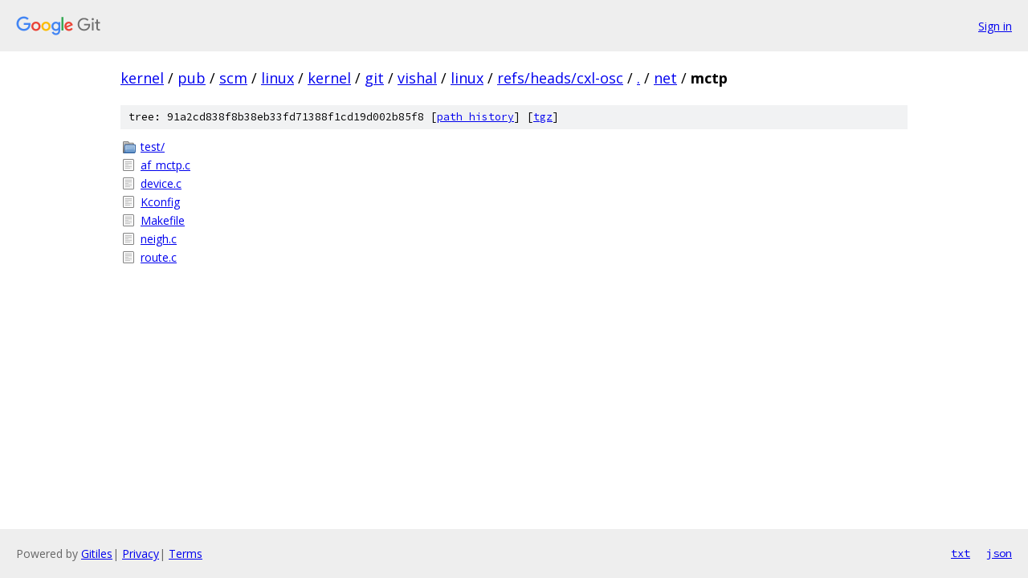

--- FILE ---
content_type: text/html; charset=utf-8
request_url: https://kernel.googlesource.com/pub/scm/linux/kernel/git/vishal/linux/+/refs/heads/cxl-osc/net/mctp/
body_size: 814
content:
<!DOCTYPE html><html lang="en"><head><meta charset="utf-8"><meta name="viewport" content="width=device-width, initial-scale=1"><title>net/mctp - pub/scm/linux/kernel/git/vishal/linux - Git at Google</title><link rel="stylesheet" type="text/css" href="/+static/base.css"><!-- default customHeadTagPart --></head><body class="Site"><header class="Site-header"><div class="Header"><a class="Header-image" href="/"><img src="//www.gstatic.com/images/branding/lockups/2x/lockup_git_color_108x24dp.png" width="108" height="24" alt="Google Git"></a><div class="Header-menu"> <a class="Header-menuItem" href="https://accounts.google.com/AccountChooser?faa=1&amp;continue=https://kernel.googlesource.com/login/pub/scm/linux/kernel/git/vishal/linux/%2B/refs/heads/cxl-osc/net/mctp">Sign in</a> </div></div></header><div class="Site-content"><div class="Container "><div class="Breadcrumbs"><a class="Breadcrumbs-crumb" href="/?format=HTML">kernel</a> / <a class="Breadcrumbs-crumb" href="/pub/">pub</a> / <a class="Breadcrumbs-crumb" href="/pub/scm/">scm</a> / <a class="Breadcrumbs-crumb" href="/pub/scm/linux/">linux</a> / <a class="Breadcrumbs-crumb" href="/pub/scm/linux/kernel/">kernel</a> / <a class="Breadcrumbs-crumb" href="/pub/scm/linux/kernel/git/">git</a> / <a class="Breadcrumbs-crumb" href="/pub/scm/linux/kernel/git/vishal/">vishal</a> / <a class="Breadcrumbs-crumb" href="/pub/scm/linux/kernel/git/vishal/linux/">linux</a> / <a class="Breadcrumbs-crumb" href="/pub/scm/linux/kernel/git/vishal/linux/+/refs/heads/cxl-osc">refs/heads/cxl-osc</a> / <a class="Breadcrumbs-crumb" href="/pub/scm/linux/kernel/git/vishal/linux/+/refs/heads/cxl-osc/">.</a> / <a class="Breadcrumbs-crumb" href="/pub/scm/linux/kernel/git/vishal/linux/+/refs/heads/cxl-osc/net">net</a> / <span class="Breadcrumbs-crumb">mctp</span></div><div class="TreeDetail"><div class="u-sha1 u-monospace TreeDetail-sha1">tree: 91a2cd838f8b38eb33fd71388f1cd19d002b85f8 [<a href="/pub/scm/linux/kernel/git/vishal/linux/+log/refs/heads/cxl-osc/net/mctp">path history</a>] <span>[<a href="/pub/scm/linux/kernel/git/vishal/linux/+archive/refs/heads/cxl-osc/net/mctp.tar.gz">tgz</a>]</span></div><ol class="FileList"><li class="FileList-item FileList-item--gitTree" title="Tree - test/"><a class="FileList-itemLink" href="/pub/scm/linux/kernel/git/vishal/linux/+/refs/heads/cxl-osc/net/mctp/test/">test/</a></li><li class="FileList-item FileList-item--regularFile" title="Regular file - af_mctp.c"><a class="FileList-itemLink" href="/pub/scm/linux/kernel/git/vishal/linux/+/refs/heads/cxl-osc/net/mctp/af_mctp.c">af_mctp.c</a></li><li class="FileList-item FileList-item--regularFile" title="Regular file - device.c"><a class="FileList-itemLink" href="/pub/scm/linux/kernel/git/vishal/linux/+/refs/heads/cxl-osc/net/mctp/device.c">device.c</a></li><li class="FileList-item FileList-item--regularFile" title="Regular file - Kconfig"><a class="FileList-itemLink" href="/pub/scm/linux/kernel/git/vishal/linux/+/refs/heads/cxl-osc/net/mctp/Kconfig">Kconfig</a></li><li class="FileList-item FileList-item--regularFile" title="Regular file - Makefile"><a class="FileList-itemLink" href="/pub/scm/linux/kernel/git/vishal/linux/+/refs/heads/cxl-osc/net/mctp/Makefile">Makefile</a></li><li class="FileList-item FileList-item--regularFile" title="Regular file - neigh.c"><a class="FileList-itemLink" href="/pub/scm/linux/kernel/git/vishal/linux/+/refs/heads/cxl-osc/net/mctp/neigh.c">neigh.c</a></li><li class="FileList-item FileList-item--regularFile" title="Regular file - route.c"><a class="FileList-itemLink" href="/pub/scm/linux/kernel/git/vishal/linux/+/refs/heads/cxl-osc/net/mctp/route.c">route.c</a></li></ol></div></div> <!-- Container --></div> <!-- Site-content --><footer class="Site-footer"><div class="Footer"><span class="Footer-poweredBy">Powered by <a href="https://gerrit.googlesource.com/gitiles/">Gitiles</a>| <a href="https://policies.google.com/privacy">Privacy</a>| <a href="https://policies.google.com/terms">Terms</a></span><span class="Footer-formats"><a class="u-monospace Footer-formatsItem" href="?format=TEXT">txt</a> <a class="u-monospace Footer-formatsItem" href="?format=JSON">json</a></span></div></footer></body></html>